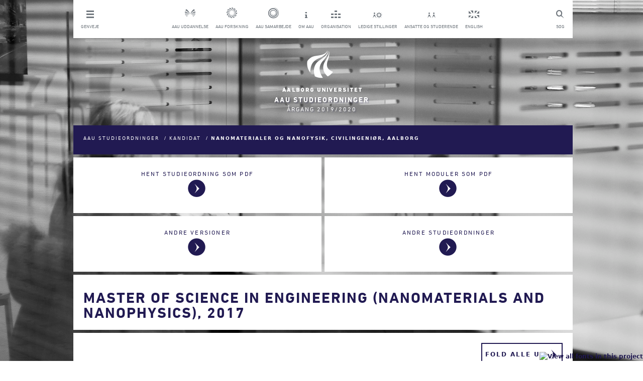

--- FILE ---
content_type: text/html; charset=utf-8
request_url: https://studieordninger.aau.dk/2019/17/970
body_size: 14050
content:
<!DOCTYPE html>
<html style="height: 100%;width: 100%;" lang="da">
<head>
    <meta name="viewport" content="width=device-width" />
    <meta http-equiv="X-UA-Compatible" content="IE=edge">
    

    <meta name="title" content="Nanomaterialer og nanofysik-Studieordning-Civilingeni&#248;r-Aalborg Universitet" />
    <meta name="description" content="Indhold, forløb og kompetenceprofil for uddannelsen til Civilingeniør, cand.polyt. i nanomaterialer og nanofysik, Aalborg Universitet, Aalborg" />

    <title>Kandidatuddannelsen i nanomaterialer og nanofysik, 2017</title>
    <script type="text/javascript" src="https://fast.fonts.com/jsapi/6ffba2ea-d55c-4389-b794-a04d376df85c.js"></script>
    <link href="/bundles_css_general?v=SwmX-w0k0flTqdS9NohgiKcCN4hf0rHvVHEv08huZtU1" rel="stylesheet"/>

    <script src="/bundles_js_general?v=_1hie_yS17nMmk1QMfgWJcPI_4upMyYuUQB1p47qSUs1"></script>

    <link rel="shortcut icon" href="/Content/Images/aau-favicon.ico" />

    <style>
        .aau-icon {
            font-family: aauother;
            font-size: 30px;
            background-color: inherit;
            border: 0px;
        }

            .aau-icon.aau-whitebutton {
                cursor: pointer;
                color: #FFFFFF;
            }
    </style>
    <!-- Google Tag Manager -->
    <script>
        (function (w, d, s, l, i) {
        w[l] = w[l] || []; w[l].push({
            'gtm.start':
            new Date().getTime(), event: 'gtm.js'
        }); var f = d.getElementsByTagName(s)[0],
            j = d.createElement(s), dl = l != 'dataLayer' ? '&l=' + l : ''; j.async = true; j.src =
                'https://www.googletagmanager.com/gtm.js?id=' + i + dl; f.parentNode.insertBefore(j, f);
        })(window, document, 'script', 'dataLayer', 'GTM-P2V24NL');
    </script>
    <!-- End Google Tag Manager -->


    <style>
        .logo .title {
            display: none;
        }

        #logo .subtitle {
            display: block;
        }

        #study > .all {
            float: right;
            /*background-color: #211a52;*/
            border: 2px solid #211a52;
            color: #211a52;
            /*color: white;*/
            padding: 0.5em 0.5em;
            font-weight: bold;
            display: flex;
            /*flex-direction: column;*/
            align-items: center;
            /*justify-content: center;*/
        }

            #study > .all > span {
                text-transform: uppercase;
                margin-right: 5px;
                letter-spacing: 2px;
            }

        #study > .all, #study > h2 {
            cursor: pointer;
        }

            #study > .all:after {
                text-transform: none;
                font-weight: normal;
                font-size: 20px;
                font-family: 'aauother';
            }

            #study > h2:after {
                margin-left: auto;
                text-transform: none;
                font-weight: normal;
                font-size: 20px;
                font-family: 'aauother';
            }

            #study > .all.collapsed:after {
                content: 'w';
            }

            #study > h2.collapsed:after {
                content: 'w';
            }

            #study > .all.expanded:after {
                content: 'r';
            }

            #study > h2.expanded:after {
                content: 'r';
            }

        #study > h2 {
            margin-bottom: 7px;
            margin-top: 17px;
            display: flex;
            align-items: center;
        }
    </style>

    <script>


        function setCookie(c_name, value, exdays) {
            var exdate = new Date();
            exdate.setDate(exdate.getDate() + exdays);
            var c_value = escape(value) + ((exdays == null) ? "" : "; expires=" + exdate.toUTCString());
            document.cookie = c_name + "=" + c_value + ";path=/;";
        }

        function setLanguage(language) {
            setCookie('{Language}', language, 3650);
            $.ajax("/unsetLanguage", {
                method: "POST"
            }).done(function () { location.href = location.href.replace(/lang=(?:en-GB|da-DK)/i, "").replace(/(\?|&)$/, "").replace(/(&|\?)&/, "$1"); });
        }

        $(function () {
            $('.footerInner').hide();

            $('.footerArrow').on('click', function () {
                $(this).html($(this).html() == "i" ? "t" : "i");
                $(this).parent().toggleClass('active');
                $('.footerInner').slideToggle();
                $("html, body").animate({
                    scrollTop: $(document).height()
                }, 500);
            });
        });

        function setMobile() {
            var windowWidth = $(window).outerWidth();

            if (windowWidth < 970) {
                $('#header').addClass('mobile');
            }
        }

        function setInlineDropdown(button) {
            var dropdown = button.find('ul');
            button.toggleClass('active');

            if (button.hasClass('active')) {
                dropdown.slideDown();
            } else {
                dropdown.slideUp();
            }
        }

        function toggleSlide(element, isDown) {
            if (isDown) {
                element.slideDown();
            } else {
                element.slideUp();
            }
        }

        function setDropdown() {
            var dropdown = $('.header__dropdown');
            var headerHeight = $('#header').outerHeight();
            dropdown.css('top', headerHeight);
        }

        function setOverlay() {
            var overlay = $('.overlay');
            var dropdown = $('.header__dropdown');
            var shortcuts = $('.shortcutsWrapper');

            if (dropdown.hasClass('active') || shortcuts.hasClass('active')) {
                overlay.fadeIn();
            } else {
                overlay.fadeOut();
            }
        }

        $(document).ready(function () {
            setMobile();

            $('.mobileMenu').click(function () {
                var dropdown = $('.header__dropdown');
                dropdown.toggleClass('active');
                var isDown = dropdown.hasClass('active');

                setDropdown();
                setOverlay();
                toggleSlide(dropdown, isDown);
            });

            $('.shortcutsWrapper').click(function () {
                setInlineDropdown($(this));
                setOverlay();
            });


            $(window).resize(function () {
                var header = $('#header');
                var windowWidth = $(window).outerWidth();
                var dropdown = $('.header__dropdown');
                var shortcutDropdown = $('.shortcutDropdown');
                var shortcutsWrapper = $('.shortcutsWrapper');

                if (dropdown.hasClass('active')) {
                    setDropdown();
                    toggleSlide(dropdown, true);
                    shortcutDropdown.hide();
                    setOverlay();
                } else {
                    dropdown.hide();
                    setOverlay();
                }

                if (windowWidth >= 970) {
                    header.removeClass('mobile');
                    dropdown.removeClass('active');

                    dropdown.show();
                } else {
                    shortcutsWrapper.removeClass('active');
                }

                setMobile();
            });
        });
    </script>
    
    <style>
        .logo .title {
            display: none;
        }

        #logo .subtitle {
            display: block;
        }

        #study > h2 {
            margin-bottom: 7px;
            margin-top: 17px;
        }
    </style>

    <script>
        $(function () {
            $("#study").prepend("<div class='all expanded'><span id='toggle-paragraphs' data-expand='Fold alle ud' data-collapse='Fold alle ind'><span></div><div style='clear:both'></div>");
            var $button = $('#toggle-paragraphs');
            var collapse = $button.attr('data-expand');
            var expand = $button.attr('data-collapse');

            $("#study > h2").each(function(){
                var me = $(this);

                me.addClass("expanded");
                me.click(function(){
                    var func = function(){};
                    if(me.hasClass("collapsed")){
                        me.addClass("expanded");
                        me.removeClass("collapsed");
                        func = function(o){$(o).css("display",$(o).data("odisplay"));};
                    }else{
                        me.addClass("collapsed");
                        me.removeClass("expanded");
                        func = function(o){$(o).data("odisplay",$(o).css("display")).css("display","none");};
                    }

                    var s =$(this).next()[0];
                    while(s != undefined && s.nodeName != "H2"){
                        func(s);
                        s = s.nextSibling;
                    }
                });
            });

            $("#study > .all").click(function(){
                var me = $(this);
                if(me.hasClass("collapsed")){
                    me.addClass("expanded");
                    me.removeClass("collapsed");
                    $button.text(expand);
                    $("#study > h2.collapsed").trigger("click");
                }else{
                    me.addClass("collapsed");
                    me.removeClass("expanded");
                    $button.text(collapse);
                    $("#study > h2.expanded").trigger("click");
                }

            }).trigger("click");
        });
    </script>

    <script>
        var minimal = false;
        function fixIt() {
            var swidth = $("#study").width();
            if (swidth < 940 && minimal == false) {
                $(".courseblock").each(function () {
                    var me = $(this);
                    me.find(".exam > td").hide();
                    me.find(".meta > td").each(function () {
                        var td = $(this);
                        td.data("colspan", td.prop("colspan"));
                        td.prop("colspan", 2);
                    });
                    me.find(".columns > td:nth-child(n+3), .module > td:nth-child(n+3)").css("display", "none");
                });
                minimal = true;
            }
            if (swidth >= 940 && minimal == true) {
                $(".courseblock").each(function () {
                    var me = $(this);
                    me.find(".meta > td").each(function () {
                        var td = $(this);
                        td.prop("colspan", td.data("colspan"));
                    });
                    me.find(".exam > td").show();
                    me.find(".columns > td:nth-child(n+3), .module > td:nth-child(n+3)").css("display", "");
                });
                minimal = false;
            }
        }

        $(function () {
            $("#studytitle").append($("#study").find("h1").first());

            $(window).on("resize",
                function () {
                    fixIt();
                });
            fixIt();


            $(".courseblock:has(.arrow-collapse)").each(function () {
                var me = $(this);
                me.find(".meta").css("cursor", "pointer");
                $(me).on("click", ".meta", function () {
                    me.find(".arrow-collapse").toggleClass("collapsed");
                    me.find(".columns,.module,.semester,.exam").toggle();
                });
                $(me.find(".meta")[0]).trigger("click");
            });
            $(".courseblock a").each(function () {
                if ($(this).attr("href")[0] != "#") {
                    $(this).attr("href", $(this).attr("href") + "?lang=da-DK")
                }
            });
        });

    </script>

    <script id="CookieConsent" src="https://policy.app.cookieinformation.com/uc.js" data-culture="DA" type="text/javascript"></script>
</head>
<body>
    
    <!-- Google Tag Manager (noscript) -->
    <noscript>
        <iframe src="https://www.googletagmanager.com/ns.html?id=GTM-P2V24NL"
                height="0" width="0" style="display:none;visibility:hidden"></iframe>
    </noscript>
    <!-- End Google Tag Manager (noscript) -->

    <div class="container" style="min-height: 100%;height: auto;padding-bottom: 100px">

        <div class="row">
            <div class="col-md-12">
                <div class="row">
                    <div id="header" class="box header">
                        <a href="#" class="mobileMenu topLink"><span class="topLinkIcon mobile"></span><p class="topLinkTxt">Luk menu</p></a>
                        <a href="http://www.search.aau.dk/?locale=da" class="topLink search"><span class="topLinkIcon search"></span><p class="topLinkTxt">S&#248;g</p></a>

                        <ul class="horizontal unstyled header__dropdown">
                            <li class="shortcutsWrapper">
                                <a class="topLink shortcuts" href="#"> <span class="topLinkIcon shortcuts"></span><p class="topLinkTxt">Genveje</p> </a>
                                <ul class="shortcutDropdown unstyled" style="display: none;">
                                    <li> <a href="http://www.aau.dk/nyheder/?page=1" title="Nyheder fra AAU &amp; Presseinfo" class="topLink white">Nyheder &amp; presse</a></li>
                                    <li> <a href="http://www.aau.dk/arrangementer" title="Arrangementer p&#229; AAU" class="topLink white">Arrangementer</a></li>
                                    <li> <a href="http://www.aau.dk/kontakt" title="Kontakt og find rundt p&#229; Aalborg Universitet" class="topLink white">Kontakt og find rundt</a></li>
                                    <li> <a href="http://www.aau.dk/om-aau/organisation/campus" title="Campusomr&#229;der p&#229; AAU" class="topLink white">Campusomr&#229;der</a></li>
                                    <li> <a href="http://www.aau.dk/pressen" title="For pressen" class="topLink white">For pressen</a></li>
                                    <li> <a href="http://www.aau.dk/alumni" title="For tidligere studerende ved AAU" class="topLink white">For alumni</a></li>
                                </ul>
                            </li>
                            <li class="serviceMenuCenterItem"> <a href="http://www.aau.dk/uddannelser/" class="topLink"><span class="topLinkIcon education"></span><p class="topLinkTxt">AAU uddannelse</p></a></li>
                            <li class="serviceMenuCenterItem"> <a href="http://www.aau.dk/forskning/" class="topLink"><span class="topLinkIcon research"></span><p class="topLinkTxt">AAU forskning</p></a></li>
                            <li class="serviceMenuCenterItem"> <a href="http://www.aau.dk/samarbejde/" class="topLink"><span class="topLinkIcon coorporation"></span><p class="topLinkTxt">AAU samarbejde</p></a></li>
                            <li class="serviceMenuCenterItem"> <a href="http://www.aau.dk/om-aau/" class="topLink"><span class="topLinkIcon about"></span><p class="topLinkTxt">Om AAU</p></a></li>
                            <li class="serviceMenuCenterItem"> <a href="http://www.aau.dk/om-aau/organisation/" class="topLink"><span class="topLinkIcon organisation"></span><p class="topLinkTxt">Organisation</p></a></li>
                            <li class="serviceMenuCenterItem"> <a href="http://www.stillinger.aau.dk/" class="topLink"><span class="topLinkIcon vacancies"></span><p class="topLinkTxt">Ledige stillinger</p></a></li>
                            <li class="serviceMenuCenterItem"> <a href="http://www.intern.aau.dk/" class="topLink"><span class="topLinkIcon studentsAndStaff"></span><p class="topLinkTxt">Ansatte og studerende</p></a></li>
                            <li class="serviceMenuCenterItem"> <a href="javascript:setLanguage(&#39;en-GB&#39;)" class="topLink"><span class="topLinkIcon english"></span><p class="topLinkTxt">English</p></a></li>
                        </ul>
                    </div>
                    <div class="overlay"></div>
                </div>
            </div>
        </div>

        <div id="logo" class="logo row">
            <div class="col-md-12">
                <center>
                    <a href="http://www.aau.dk" title="AAU">
                        <img src="/Content/Images/logo.png" class="hideOnPrint"  alt="AAU Logo"/>
                        <img src="/Content/Images/logoImg.png" class="showOnPrint" height="94" />
                    </a>
                </center>
                <a href="/2019">
                    <h1 class="title highlighted">AAU Studieordninger</h1>
                    <h2 class="subtitle highlighted">AAU Studieordninger</h2>
                </a>
                    <a class="highlighted" href="/years"><h3>&#197;rgang 2019/2020</h3></a>
            </div>
        </div>

        

<div class="row boxes boxes--columns sticky">
    <div class="box box--primary study-breadcrumb">
        <ul class="unstyled">
            <li>
                <a href="https://studieordninger.aau.dk">
                    AAU Studieordninger
                </a>
            </li>
            <li>/</li>
            <li>
                <a href="/2019/17">
                    Kandidat
                </a>
            </li>
            <li>/</li>
            <li class="current">
                Nanomaterialer og nanofysik, Civilingeni&#248;r, Aalborg
            </li>
        </ul>
    </div>
</div>

<div class="row lines-boxes">
    <div class="col-md-6 boxes boxes--columns">
        <div class="box" style="text-align:center">
            <a href="/2019/17/970/pdf" class="smallButton">Hent studieordning som pdf</a>
        </div>
    </div>

    <div class="col-md-6 boxes boxes--columns">
        <div class="box" style="text-align:center">
            <a href="/2019/17/970/pdfcourses" class="smallButton">Hent moduler som pdf</a>
        </div>
    </div>


    <div class="col-md-6 boxes boxes--columns">
        <div class="box" style="text-align:center">
            <a href="/Nanomaterialerognanofysik-Kandidat-Aalborg-Engelsk-Civilingenioer" class="smallButton">Andre versioner</a>
        </div>
    </div>

    <div class="col-md-6 boxes boxes--columns">
        <div class="box" style="text-align:center">
            <a href="/2019" class="smallButton">Andre studieordninger</a>
        </div>
    </div>
</div>

<div class="row boxes boxes--columns">
    <div class="box studytitle" id="studytitle">
    </div>
</div>

<div class="row">
    <div class="col-md-12 boxes boxes--columns">
        <div class="box" id="study">
            <h1 id="Master_of_Science_in_Engineering_(Nanomaterials_and_Nanophysics),_2017">Master of Science in Engineering (Nanomaterials and Nanophysics), 2017</h1><h2 id="1:_Preface">1: Preface</h2><p>Pursuant to Act 261 of March 18, 2015 on Universities (the University Act) with subsequent changes, the following curriculum is established. The programme also follows the Joint Programme Regulations and the Examination Policies and Procedures for The Faculty.</p><h2 id="2:_Basis_in_ministerial_orders">2: Basis in ministerial orders</h2><p>The Master's programme is organised in accordance with the Ministry of Higher Education and Science’s Ministerial Order no. 1328 of November 15, 2016 on Bachelor’s and Master’s Programmes at Universities (the Ministerial Order of the Study Programmes) and Ministerial Order no. 1062 of June 30, 2016 on University Examinations (the Examination Order) with subsequent changes. Further reference is made to Ministerial Order no. 258 of March 18, 2015 (the Admission Order) and Ministerial Order no. 114 of February 3, 2015 (the Grading Scale Order) with subsequent changes.</p><h2 id="3:_Campus">3: Campus</h2><p>The programme is offered in Aalborg.</p><h2 id="4:_Faculty_affiliation">4: Faculty affiliation</h2><p>The Master’s programme falls under The Faculty of Engineering and Science, Aalborg University.</p><h2 id="5:_Study_board_affiliation">5: Study board affiliation</h2><p>The Master’s programme falls under Study Board of Mechanical Engineering and Physics</p><h2 id="6:_Affiliation_to_corps_of_external_examiners">6: Affiliation to corps of external examiners</h2><p>The Master’s programme is associated with the external examiners corps on Nationwide engineering examiners/Mathematics, Physics and Social Studies (Basic Courses).</p><p>(Ingeniørernes landsdækkende censorkorps - mat, fys, samf)</p><h2 id="7:_Admission_requirements">7: Admission requirements</h2><p><strong>Applicants with a legal right of admission (retskrav)</strong></p><ul><li>Bachelor of Science (BSc) in Engineering (Nanotechnology with specialisation in Physics), Aalborg University</li></ul><p><strong>Applicants without legal right of admission</strong></p><ul><li>Bachelor of Engineering in Nanotechnology, Aalborg University</li></ul><h2 id="8:_The_programme_title_in_Danish_and_English">8: The programme title in Danish and English</h2><p>The Master’s programme entitles the graduate to the Danish designation Civilingeniør, cand.polyt. i nanomaterialer og nanofysik. The English designation is: Master of Science (MSc) in Engineering (Nanomaterials and Nanophysics).</p><h2 id="9:_Programme_specifications_in_ECTS_credits">9: Programme specifications in ECTS credits</h2><p>The Master’s programme is a 2-year, research-based, full-time study programme. The programme is set to 120 ECTS credits.</p><h2 id="10:_Rules_concerning_credit_transfer_(merit),_including_the_possibility_for_choice_of_modules_that_are_part_of_another_programme_at_a_university_in_Denmark_or_abroad">10: Rules concerning credit transfer (merit), including the possibility for choice of modules that are part of another programme at a university in Denmark or abroad</h2><p>The Study Board can approve successfully completed (passed) programme elements from other Master’s programmes in lieu of programme elements in this programme (credit transfer). The Study Board can also approve successfully completed (passed) programme elements from another Danish programme or a programme outside of Denmark at the same level in lieu of programme elements within this curriculum. Decisions on credit transfer are made by the Study Board based on an academic assessment. See the Joint Programme Regulations for the rules on credit transfer.</p><h2 id="11:_Exemptions">11: Exemptions</h2><p>In exceptional circumstances, the Study Board study can grant exemption from those parts of the curriculum that are not stipulated by law or ministerial order.  Exemption regarding an examination applies to the immediate examination.</p><h2 id="12:_Rules_for_examinations">12: Rules for examinations</h2><p>The rules for examinations are stated in the Examination Policies and Procedures - published at this website: <a href="https://www.studieservice.aau.dk/Studielegalitet/">https://www.studieservice.aau.dk/Studielegalitet/</a></p><h2 id="13:_Rules_concerning_written_work,_including_the_Master’s_Thesis">13: Rules concerning written work, including the Master’s Thesis</h2><p>In the assessment of all written work, regardless of the language it is written in, weight is also given to the student's formulation and spelling ability, in addition to the academic content. Orthographic and grammatical correctness as well as stylistic proficiency are taken as a basis for the evaluation of language performance. Language performance must always be included as an independent dimension of the total evaluation. However, no examination can be assessed as ‘Pass’ on the basis of good language performance alone; similarly, an examination normally cannot be assessed as ‘Fail’ on the basis of poor language performance alone.</p><p>The Study Board can grant exemption from this in special cases (e.g., dyslexia or a native language other than Danish).</p><p>The Master’s Thesis must include an English summary (or another foreign language: French, Spanish or German upon approval by the Study Board). If the project is written in English, the summary must be in Danish (The Study Board can grant exemption from this). The summary must be at least 1 page and not more than 2 pages (this is not included in any fixed minimum and maximum number of pages per student). The summary is included in the evaluation of the project as a whole.</p><h2 id="14:_Requirements_regarding_the_reading_of_texts_in_a_foreign_language">14: Requirements regarding the reading of texts in a foreign language</h2><p>At programmes that are taught in Danish, it is assumed that the student can read academic texts in modern Danish, Norwegian, Swedish, and English and use reference works, etc., in other European languages. At programmes taught in English, it is assumed that the student can read academic texts and use reference works, etc., in English.</p><h2 id="15:_Competence_profile_on_the_diploma">15: Competence profile on the diploma</h2><p>The following competence profile will appear on the diploma:</p><p>A Candidatus graduate has the following competency profile:</p><p>A Candidatus graduate has competencies that have been acquired via a course of study that has taken place in a research environment.</p><p>A Candidatus graduate is qualified for employment on the labour market based on his or her academic discipline as well as for further research (PhD programmes). A Candidatus graduate has, compared to a Bachelor, developed his or her academic knowledge and independence so as to be able to apply scientific theory and method on an independent basis within both an academic and a professional context.</p><h2 id="16:_Competence_profile_of_the_programme">16: Competence profile of the programme</h2><p><strong>The graduate of the Master’s programme</strong></p><p><strong>Knowledge</strong></p><ul><li>within selected areas have knowledge that is based on the highest international research level, for instance in fields like solid state physics, optics, semiconductor physics, surfaces and interfaces, properties of materials and components on the nanoscale</li><li>on a scientific level be able to understand and reflect over theory, methods and experiments within the mentioned areas</li></ul><p><strong>Skills</strong></p><ul><li>can use basic scientific methods and tools within the field of physics and materials science</li><li>can be able to select appropriate theories, methods and tools to solve practical problems</li><li>can communicate research-based knowledge and discuss professional scientific problems both with peers and non-specialists</li></ul><p><strong>Competencies</strong></p><ul><li>can manage work and development situations that are complex, unpredictable and require new solutions</li><li>can independently initiate and implement discipline-specific and interdisciplinary cooperation and assume professional responsibility</li><li>can independently take responsibility for own professional development and specialization</li></ul><h2 id="17:_Structure_and_Contents_of_the_programme">17: Structure and Contents of the programme</h2><p>The program is structured in modules and organised as a problem-based study. A module is a program element or a group of program elements, which aims to give students a set of professional skills within a fixed time frame specified in ECTS credits, and concluding with one or more examinations within specific exam periods that are defined in the curriculum.<br />
The program is based on a combination of academic, problem-oriented and interdisciplinary approaches and organised based on the following work and evaluation methods that combine skills and reflection:</p><ul><li>lectures</li><li>classroom instruction</li><li>project work</li><li>workshops</li><li>exercises (individually and in groups)</li><li>teacher feedback</li><li>reflection</li><li>portfolio work</li></ul><p>All modules are assessed through individual grading according to the 7-point scale or Pass/Fail. All modules are assessed by external examination (external grading) or internal examination (internal grading or by assessment by the supervisor only).</p><h2 id="18:_Overview_of_the_programme">18: Overview of the programme</h2><table class="courseblock  "><tr class="meta"><td colspan="6" class="head"><div class="courseblock-header"><div class="courseblock-details comma-seperated">
                Offered as:

                        <span>1-professional</span></div><span class="arrow-collapse" /></div></td></tr><tr class="meta"><td colspan="6" style="text-align: left;" class="head">
            Study programme:

            Nanomaterials and Nanophysics
        </td></tr><tr class="columns"><td class="head modulename">
        Module name
    </td><td class="head coursetype">
        Course type
    </td><td class="head ects">
        ECTS
    </td><td class="head markingscale">
        Applied grading scale
    </td><td class="head evaluation">
        Evaluation method
    </td><td class="head assesment">
        Assessment method
    </td></tr><tr class="semester"><td colspan="6"><div class="semestertitle">
                    1 Semester
                </div><div class="semestersubtitle" /></td></tr><tr class="module"><td rowspan="1" class=""><a href="https://moduler.aau.dk/course/2019-2020/F-NFM-K1-1" target="_blank">
                                
            Characterisation and Synthesis (Project)
        

                    </a></td><td rowspan="1">
                Project
            </td><td>
                        15
                    </td><td>7-point grading scale</td><td>Internal examination</td><td>Oral exam based on a project</td></tr><tr class="module"><td rowspan="1" class=""><a href="https://moduler.aau.dk/course/2019-2020/K-KEM-K1-20" target="_blank">
                                
            Materials Chemistry
        

                    </a></td><td rowspan="1">
                Course
            </td><td>
                        5
                    </td><td>7-point grading scale</td><td>Internal examination</td><td>Written or oral exam</td></tr><tr class="module"><td rowspan="1" class=""><a href="https://moduler.aau.dk/course/2019-2020/F-FYS-K3-8" target="_blank">
                                
            Synthesis and Characterisation (course module)
        

                    </a></td><td rowspan="1">
                Course
            </td><td>
                        5
                    </td><td>Passed/Not Passed</td><td>Internal examination</td><td>Active participation and/or written assignment</td></tr><tr class="module"><td rowspan="1" class=""><a href="https://moduler.aau.dk/course/2019-2020/F-FYS-K3-9" target="_blank">
                                
            Semiconductors: Physics, Devices and Engineering
        

                    </a></td><td rowspan="1">
                Course
            </td><td>
                        5
                    </td><td>7-point grading scale</td><td>Internal examination</td><td>Written or oral exam</td></tr><tr class="semester"><td colspan="6"><div class="semestertitle">
                    2 Semester
                </div><div class="semestersubtitle" /></td></tr><tr class="module"><td rowspan="1" class=""><a href="https://moduler.aau.dk/course/2019-2020/F-NFM-K2-1" target="_blank">
                                
            Functional Nanostructures
        

                    </a></td><td rowspan="1">
                Project
            </td><td>
                        15
                    </td><td>7-point grading scale</td><td>Internal examination</td><td>Oral exam based on a project</td></tr><tr class="module"><td rowspan="1" class=""><a href="https://moduler.aau.dk/course/2019-2020/F-NFM-K2-2" target="_blank">
                                
            Optical Nanostructures and Materials
        

                    </a></td><td rowspan="1">
                Course
            </td><td>
                        5
                    </td><td>Passed/Not Passed</td><td>Internal examination</td><td>Written or oral exam</td></tr><tr class="module"><td rowspan="1" class=""><a href="https://moduler.aau.dk/course/2019-2020/F-FYS-K2-4" target="_blank">
                                
            Computational Modeling for Physics and Engineering
        

                    </a></td><td rowspan="1">
                Course
            </td><td>
                        5
                    </td><td>Passed/Not Passed</td><td>Internal examination</td><td>Written exam</td></tr><tr class="module"><td rowspan="1" class=""><a href="https://moduler.aau.dk/course/2019-2020/F-FYS-K2-5" target="_blank">
                                
            Physics and Chemistry of Surfaces
        

                    </a></td><td rowspan="1">
                Course
            </td><td>
                        5
                    </td><td>7-point grading scale</td><td>Internal examination</td><td>Oral exam</td></tr><tr class="semester"><td colspan="6"><div class="semestertitle">
                    3 Semester
                </div><div class="semestersubtitle">
                    Elective track A
                </div></td></tr><tr class="module"><td rowspan="1" class=""><a href="https://moduler.aau.dk/course/2019-2020/F-NFM-K3-4" target="_blank">
                                
            Advanced Applications of Nanotechnology (15 ECTS)
        

                    </a></td><td rowspan="1">
                Project
            </td><td>
                        15
                    </td><td>Passed/Not Passed</td><td>Internal examination</td><td>Oral exam based on a project</td></tr><tr class="module"><td class=""><a href="#courseblock1938">
                                Elective courses on 3'rd semester
                            </a></td><td>
Course        </td><td>
            15
        </td><td /><td /><td /></tr><tr class="semester"><td colspan="6"><div class="semestertitle">
                    3 Semester
                </div><div class="semestersubtitle">
                    Elective track B
                </div></td></tr><tr class="module"><td rowspan="1" class=""><a href="https://moduler.aau.dk/course/2019-2020/F-NFM-K3-2" target="_blank">
                                
            Advanced Applications of Nanotechnology (20 ECTS)
        

                    </a></td><td rowspan="1">
                Project
            </td><td>
                        20
                    </td><td>Passed/Not Passed</td><td>Internal examination</td><td>Oral exam based on a project</td></tr><tr class="module"><td class=""><a href="#courseblock1938">
                                Elective courses on 3'rd semester
                            </a></td><td>
Course        </td><td>
            10
        </td><td /><td /><td /></tr><tr class="semester"><td colspan="6"><div class="semestertitle">
                    3 Semester
                </div><div class="semestersubtitle">
                    Elective track C
                </div></td></tr><tr class="module"><td rowspan="1" class=""><a href="https://moduler.aau.dk/course/2019-2020/F-NFM-K3-5" target="_blank">
                                
            Advanced Applications of Nanotechnology (25 ECTS)
        

                    </a></td><td rowspan="1">
                Project
            </td><td>
                        25
                    </td><td>Passed/Not Passed</td><td>Internal examination</td><td>Oral exam based on a project</td></tr><tr class="module"><td class=""><a href="#courseblock1938">
                                Elective courses on 3'rd semester
                            </a></td><td>
Course        </td><td>
            5
        </td><td /><td /><td /></tr><tr class="semester"><td colspan="6"><div class="semestertitle">
                    3 Semester
                </div><div class="semestersubtitle">
                    Elective track D
                </div></td></tr><tr class="module"><td rowspan="1" class=""><a href="https://moduler.aau.dk/course/2019-2020/F-NFM-K3-1" target="_blank">
                                
            Advanced Applications of Nanotechnology (30 ECTS)
        

                    </a></td><td rowspan="1">
                Project
            </td><td>
                        30
                    </td><td>Passed/Not Passed</td><td>Internal examination</td><td>Oral exam based on a project</td></tr><tr class="semester"><td colspan="6"><div class="semestertitle">
                    3 Semester
                </div><div class="semestersubtitle">
                    Elective track E
                </div></td></tr><tr class="module"><td rowspan="1" class=""><a href="https://moduler.aau.dk/course/2019-2020/F-FYS-K3-4" target="_blank">
                                
            Academic Internship (30 ECTS)
        

                    </a></td><td rowspan="1">
                Project
            </td><td>
                        30
                    </td><td>7-point grading scale</td><td>Internal examination</td><td>Oral exam based on a project</td></tr><tr class="semester"><td colspan="6"><div class="semestertitle">
                    3-4 Semester
                </div><div class="semestersubtitle">
                    Elective track A
                </div></td></tr><tr class="module"><td rowspan="1" class=""><a href="https://moduler.aau.dk/course/2019-2020/F-NFM-K3-7" target="_blank">
                                
            Master’s Thesis (45 ECTS)
        

                    </a></td><td rowspan="1">
                Project
            </td><td>
                        45
                    </td><td>7-point grading scale</td><td>External examination</td><td>Oral exam based on a project</td></tr><tr class="module"><td class=""><a href="#courseblock1938">
                                Elective courses on 3'rd semester
                            </a></td><td>
Course        </td><td>
            15
        </td><td /><td /><td /></tr><tr class="semester"><td colspan="6"><div class="semestertitle">
                    3-4 Semester
                </div><div class="semestersubtitle">
                    Elective track B
                </div></td></tr><tr class="module"><td rowspan="1" class=""><a href="https://moduler.aau.dk/course/2019-2020/F-NFM-K3-6" target="_blank">
                                
            Master’s Thesis (50 ECTS)
        

                    </a></td><td rowspan="1">
                Project
            </td><td>
                        50
                    </td><td>7-point grading scale</td><td>External examination</td><td>Oral exam based on a project</td></tr><tr class="module"><td class=""><a href="#courseblock1938">
                                Elective courses on 3'rd semester
                            </a></td><td>
Course        </td><td>
            10
        </td><td /><td /><td /></tr><tr class="semester"><td colspan="6"><div class="semestertitle">
                    3-4 Semester
                </div><div class="semestersubtitle">
                    Elective track C
                </div></td></tr><tr class="module"><td rowspan="1" class=""><a href="https://moduler.aau.dk/course/2019-2020/F-NFM-K3-3" target="_blank">
                                
            Master’s Thesis (60 ECTS)
        

                    </a></td><td rowspan="1">
                Project
            </td><td>
                        60
                    </td><td>7-point grading scale</td><td>External examination</td><td>Oral exam based on a project</td></tr><tr class="semester"><td colspan="6"><div class="semestertitle">
                    4 Semester
                </div><div class="semestersubtitle" /></td></tr><tr class="module"><td rowspan="1" class=""><a href="https://moduler.aau.dk/course/2019-2020/F-NFM-K4-1" target="_blank">
                                
            Master’s Thesis (30 ECTS)
        

                    </a></td><td rowspan="1">
                Project
            </td><td>
                        30
                    </td><td>7-point grading scale</td><td>External examination</td><td>Master's thesis/final project</td></tr></table><br /><p>The project on the 3'rd semester can either be 15, 20, 25 or 30 ECTS, dependent on how many elective courses are chosen. The project on the 3rd semester can also be extended to become a Long Master’s Thesis which goes over 2 semesters and will thereby be equal to 60 ECTS. The Long Master’s thesis can also be combined with 2 or 3 elective courses, which means that a Long Master’s thesis can either be 45, 50, or 60 ECTS if no elective courses are chosen.</p><p>Students on the 3'rd semester have also the possibility to study at another Danish or international university (go abroad), as well as they can spend the semester at a company performing an academic internship. Studying at another university (including universities abroad), an academic internship at a company, and a Long Master’s Thesis need to be approved by the board of studies.</p><span class="anchor" id="courseblock1937"> </span><table class="courseblock "><tr class="meta"><td colspan="6" class="head"><div class="courseblock-header"><div class="group-details"><div class="title">Projects on 3'rd semester</div></div><span class="arrow-collapse" /></div></td></tr><tr class="columns"><td class="head modulename">
        Module name
    </td><td class="head coursetype">
        Course type
    </td><td class="head ects">
        ECTS
    </td><td class="head markingscale">
        Applied grading scale

    </td><td class="head evaluation">
        Evaluation Method
    </td><td class="head assesment">
        Assessment method
    </td></tr><tr class="module"><td rowspan="1" class=""><a href="https://moduler.aau.dk/course/2019-2020/F-NFM-K3-1" target="_blank">
                                        
                Advanced Applications of Nanotechnology (30 ECTS)
            

                        </a></td><td rowspan="1">
                    Project
                </td><td>
                            30
                        </td><td>
                        Passed/Not Passed
                    </td><td>
                        Internal examination
                    </td><td>
                        Oral exam based on a project
                    </td></tr><tr class="module"><td rowspan="1" class=""><a href="https://moduler.aau.dk/course/2019-2020/F-NFM-K3-5" target="_blank">
                                        
                Advanced Applications of Nanotechnology (25 ECTS)
            

                        </a></td><td rowspan="1">
                    Project
                </td><td>
                            25
                        </td><td>
                        Passed/Not Passed
                    </td><td>
                        Internal examination
                    </td><td>
                        Oral exam based on a project
                    </td></tr><tr class="module"><td rowspan="1" class=""><a href="https://moduler.aau.dk/course/2019-2020/F-NFM-K3-2" target="_blank">
                                        
                Advanced Applications of Nanotechnology (20 ECTS)
            

                        </a></td><td rowspan="1">
                    Project
                </td><td>
                            20
                        </td><td>
                        Passed/Not Passed
                    </td><td>
                        Internal examination
                    </td><td>
                        Oral exam based on a project
                    </td></tr><tr class="module"><td rowspan="1" class=""><a href="https://moduler.aau.dk/course/2019-2020/F-NFM-K3-4" target="_blank">
                                        
                Advanced Applications of Nanotechnology (15 ECTS)
            

                        </a></td><td rowspan="1">
                    Project
                </td><td>
                            15
                        </td><td>
                        Passed/Not Passed
                    </td><td>
                        Internal examination
                    </td><td>
                        Oral exam based on a project
                    </td></tr><tr class="module"><td rowspan="1" class=""><a href="https://moduler.aau.dk/course/2019-2020/F-FYS-K3-4" target="_blank">
                                        
                Academic Internship (30 ECTS)
            

                        </a></td><td rowspan="1">
                    Project
                </td><td>
                            30
                        </td><td>
                        7-point grading scale
                    </td><td>
                        Internal examination
                    </td><td>
                        Oral exam based on a project
                    </td></tr></table><br /><span class="anchor" id="courseblock1938"> </span><table class="courseblock "><tr class="meta"><td colspan="6" class="head"><div class="courseblock-header"><div class="group-details"><div class="title">Elective courses on 3'rd semester</div></div><span class="arrow-collapse" /></div></td></tr><tr class="columns"><td class="head modulename">
        Module name
    </td><td class="head coursetype">
        Course type
    </td><td class="head ects">
        ECTS
    </td><td class="head markingscale">
        Applied grading scale

    </td><td class="head evaluation">
        Evaluation Method
    </td><td class="head assesment">
        Assessment method
    </td></tr><tr class="module"><td rowspan="1" class=""><a href="https://moduler.aau.dk/course/2019-2020/N-EE-K3-21" target="_blank">
                                        
                Test and Validation
            

                        </a></td><td rowspan="1">
                    Course
                </td><td>
                            5
                        </td><td>
                        Passed/Not Passed
                    </td><td>
                        Internal examination
                    </td><td>
                        Written and oral exam
                    </td></tr><tr class="module"><td rowspan="1" class=""><a href="https://moduler.aau.dk/course/2019-2020/F-NB-K1-3" target="_blank">
                                        
                Reaction Engineering and Molecular Electronics
            

                        </a></td><td rowspan="1">
                    Course
                </td><td>
                            5
                        </td><td>
                        7-point grading scale
                    </td><td>
                        Internal examination
                    </td><td>
                        Oral exam
                    </td></tr><tr class="module"><td rowspan="1" class=""><a href="https://moduler.aau.dk/course/2019-2020/F-FYS-K1-5" target="_blank">
                                        
                Modern Physics
            

                        </a></td><td rowspan="1">
                    Course
                </td><td>
                            5
                        </td><td>
                        7-point grading scale
                    </td><td>
                        Internal examination
                    </td><td>
                        Oral exam
                    </td></tr></table><br /><span class="anchor" id="courseblock1936"> </span><table class="courseblock "><tr class="meta"><td colspan="6" class="head"><div class="courseblock-header"><div class="group-details"><div class="title">Master's Thesis (long)</div></div><span class="arrow-collapse" /></div></td></tr><tr class="columns"><td class="head modulename">
        Module name
    </td><td class="head coursetype">
        Course type
    </td><td class="head ects">
        ECTS
    </td><td class="head markingscale">
        Applied grading scale

    </td><td class="head evaluation">
        Evaluation Method
    </td><td class="head assesment">
        Assessment method
    </td></tr><tr class="module"><td rowspan="1" class=""><a href="https://moduler.aau.dk/course/2019-2020/F-NFM-K3-3" target="_blank">
                                        
                Master’s Thesis (60 ECTS)
            

                        </a></td><td rowspan="1">
                    Project
                </td><td>
                            60
                        </td><td>
                        7-point grading scale
                    </td><td>
                        External examination
                    </td><td>
                        Oral exam based on a project
                    </td></tr><tr class="module"><td rowspan="1" class=""><a href="https://moduler.aau.dk/course/2019-2020/F-NFM-K3-6" target="_blank">
                                        
                Master’s Thesis (50 ECTS)
            

                        </a></td><td rowspan="1">
                    Project
                </td><td>
                            50
                        </td><td>
                        7-point grading scale
                    </td><td>
                        External examination
                    </td><td>
                        Oral exam based on a project
                    </td></tr><tr class="module"><td rowspan="1" class=""><a href="https://moduler.aau.dk/course/2019-2020/F-NFM-K3-7" target="_blank">
                                        
                Master’s Thesis (45 ECTS)
            

                        </a></td><td rowspan="1">
                    Project
                </td><td>
                            45
                        </td><td>
                        7-point grading scale
                    </td><td>
                        External examination
                    </td><td>
                        Oral exam based on a project
                    </td></tr></table><br /><h2 id="19:_Additional_information">19: Additional information</h2><p>All students who have not participated in Aalborg University’s PBL introductory course during their Bachelor’s degree must attend the introductory course “Problem-based Learning and Project Management”. The introductory course must be approved before the student can participate in the project exam. For further information, please see the School of  Engineering adn Science’ website. </p><h2 id="20:_Commencement_and_transitional_rules">20: Commencement and transitional rules</h2><p>The curriculum is approved by the dean and enters into force as of 1'st September 2017.</p><p>Students who wish to complete their studies under the previous curriculum from 2016 must conclude their education by the summer examination period 2018 at the latest, since examinations under the previous curriculum are not offered after this time.</p><h2 id="21:_Amendments_to_the_curriculum_and_regulations">21: Amendments to the curriculum and regulations</h2>
        </div>
    </div>
</div>

<div class="row related-links">
    <div class="col-md-12 boxes boxes--columns">
        <div class="box box--primary">

    <h2>Relaterede Links</h2>
    <ul class="unstyled">
        <li>
            <a href="http://www.aau.dk/uddannelser">
                <h3 class="hasArrow">AAU Uddannelser</h3>
            </a>
        </li>
        <li>
            <a href="https://studieordninger.aau.dk">
                <h3 class="hasArrow">AAU Studieordninger</h3>
            </a>
        </li>
        <li>
            <a href="https://moduler.aau.dk">
                <h3 class="hasArrow">AAU Moduler</h3>
            </a>
        </li>
        <li><a href="/years"><h3 class="hasArrow">Andre &#229;rgange</h3></a></li>
    </ul>
</div>

    </div>
</div>


    </div>
    <footer class="footer hidden-print" style="position:relative;bottom:0px;width:100%">
        <div class="text-center" style="top:-62px;position:absolute;width:100%">
            <span class="aau-icon aau-whitebutton footerArrow">t</span>
        </div>
        <div class="footerInner" style="background-color:white">
            <div class="container">
                <div class="row">
                    <div class="col-md-4 whitebox">
                        <h2>Kontakt AAU</h2>
                        <h3>Aalborg universitet</h3>
                        <p>
                            Administrationen <br />
                            Fredrik Bajers Vej 5 <br />
                            Postboks 153 9100 Alborg <br />
                            Telefon: 9940 9940
                        </p>
                        <p>
                            Mail: <a href="mailto:aau@aau.dk">aau@aau.dk</a> <br />
                            CVRnr: 29102384 <br />
                            Eannr: <a href="http://www.modulbasen-mocks.ig2.portal.aau.dk/digitalAssets/156/156630_ny-ean--master-.pdf">EANnr</a>
                        </p>
                        <p>
                            <a href="http://www.aau.dk/om-websitet">OM AAU&#39;s website feedback til webmaster</a>
                        </p>
                        <p>
                            <a href="http://www.aau.dk/om-cookies">OM brug af cookies</a>
                        </p>
                        <p>
                            <a href="http://www.adgangforalle.dk/">L&#230;s op</a> (f&#229; teksten p&#229; websitet l&#230;st op)
                        </p>
                    </div>

                    <div class="col-md-4 whitebox">
                        <h2>Om Aau</h2>
                        <ul class="unstyled">
                            <li>
                                <a href="http://www.aau.dk/om-aau/organisation">
                                    <h3 class="hasArrow">Organisation</h3>
                                </a>
                            </li>
                            <li>
                                <a href="http://www.aau.dk/om-aau/strategi-udviklingskontrakt">
                                    <h3 class="hasArrow">Strategi &amp; udviklingskontrakt</h3>
                                </a>
                            </li>
                            <li>
                                <a href="http://www.kvalitetssikring.aau.dk/">
                                    <h3 class="hasArrow">Kvalitetssikring af uddannelser</h3>
                                </a>
                            </li>
                            <li>
                                <a href="http://www.aau.dk/om-aau/internationalt-samarbejde">
                                    <h3 class="hasArrow">International samarbejde</h3>
                                </a>
                            </li>
                            <li>
                                <a href="http://www.aau.dk/om-aau/aalborg-modellen-problembaseret-laering">
                                    <h3 class="hasArrow">Problembaseret l&#230;ring (PBL)</h3>
                                </a>
                            </li>
                            <li>
                                <a href="http://www.aau.dk/om-aau/historie-priser">
                                    <h3 class="hasArrow">historie, priser og h&#230;der</h3>
                                </a>
                            </li>
                        </ul>
                    </div>

                    <div class="col-md-4 whitebox">
                        <h2>Aau p&#229; de sociale medier</h2>
                        <ul class="unstyled">
                            <li>
                                <a href="https://www.facebook.com/AalborgUniversitet">
                                    <h3 class="hasArrow">Facebook</h3>
                                </a>
                            </li>
                            <li>
                                <a href="http://www.youtube.com/aalborguniversitet">
                                    <h3 class="hasArrow">Youtube</h3>
                                </a>
                            </li>
                            <li>
                                <a href="http://www.flickr.com/photos/aalborguniversity/">
                                    <h3 class="hasArrow">Flickr</h3>
                                </a>
                            </li>
                            <li>
                                <a href="http://www.linkedin.com/company/aalborg-university">
                                    <h3 class="hasArrow">LinkedIn</h3>
                                </a>
                            </li>
                        </ul>
                    </div>
                </div>
            </div>
        </div>
    </footer>
    
</body>
</html>
